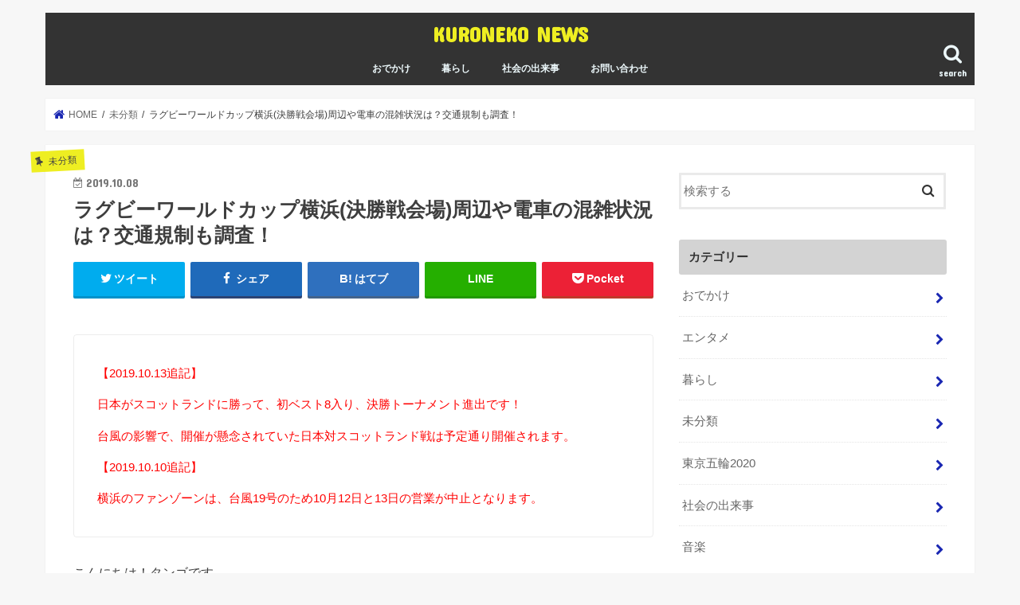

--- FILE ---
content_type: text/html; charset=UTF-8
request_url: https://kuroneko-news.com/rugby-wcup-yokohama-taraffic-jam
body_size: 22124
content:
<!doctype html>
<html dir="ltr" lang="ja" prefix="og: https://ogp.me/ns#">

<head>
<meta charset="utf-8">
<meta http-equiv="X-UA-Compatible" content="IE=edge">

<meta name="HandheldFriendly" content="True">
<meta name="MobileOptimized" content="320">
<meta name="viewport" content="width=device-width, initial-scale=1"/>

<link rel="apple-touch-icon" href="https://kuroneko-news.com/wp/wp-content/uploads/2018/09/atp-1.png"><link rel="icon" href="https://kuroneko-news.com/wp/wp-content/uploads/2018/09/kuronekonews.png">
<link rel="pingback" href="https://kuroneko-news.com/wp/xmlrpc.php">

<!--[if IE]>
<link rel="shortcut icon" href="https://kuroneko-news.com/wp/wp-content/uploads/2018/09/favicon.ico"><![endif]-->




		<!-- All in One SEO 4.9.3 - aioseo.com -->
		<title>ラグビーワールドカップ横浜(決勝戦会場)周辺や電車の混雑状況は？交通規制も調査！ | KURONEKO NEWS</title>
	<meta name="robots" content="max-image-preview:large" />
	<meta name="author" content="tango"/>
	<link rel="canonical" href="https://kuroneko-news.com/rugby-wcup-yokohama-taraffic-jam" />
	<meta name="generator" content="All in One SEO (AIOSEO) 4.9.3" />
		<meta property="og:locale" content="ja_JP" />
		<meta property="og:site_name" content="KURONEKO NEWS" />
		<meta property="og:type" content="article" />
		<meta property="og:title" content="ラグビーワールドカップ横浜(決勝戦会場)周辺や電車の混雑状況は？交通規制も調査！ | KURONEKO NEWS" />
		<meta property="og:url" content="https://kuroneko-news.com/rugby-wcup-yokohama-taraffic-jam" />
		<meta property="og:image" content="https://kuroneko-news.com/wp/wp-content/uploads/2019/10/rwc2019.png" />
		<meta property="og:image:secure_url" content="https://kuroneko-news.com/wp/wp-content/uploads/2019/10/rwc2019.png" />
		<meta property="og:image:width" content="1200" />
		<meta property="og:image:height" content="630" />
		<meta property="article:published_time" content="2019-10-07T15:37:47+00:00" />
		<meta property="article:modified_time" content="2021-05-02T01:11:40+00:00" />
		<meta name="twitter:card" content="summary_large_image" />
		<meta name="twitter:site" content="@kuronekonews1" />
		<meta name="twitter:title" content="ラグビーワールドカップ横浜(決勝戦会場)周辺や電車の混雑状況は？交通規制も調査！ | KURONEKO NEWS" />
		<meta name="twitter:creator" content="@kuronekonews1" />
		<meta name="twitter:image" content="https://kuroneko-news.com/wp/wp-content/uploads/2019/10/rwc2019.png" />
		<script type="application/ld+json" class="aioseo-schema">
			{"@context":"https:\/\/schema.org","@graph":[{"@type":"Article","@id":"https:\/\/kuroneko-news.com\/rugby-wcup-yokohama-taraffic-jam#article","name":"\u30e9\u30b0\u30d3\u30fc\u30ef\u30fc\u30eb\u30c9\u30ab\u30c3\u30d7\u6a2a\u6d5c(\u6c7a\u52dd\u6226\u4f1a\u5834)\u5468\u8fba\u3084\u96fb\u8eca\u306e\u6df7\u96d1\u72b6\u6cc1\u306f\uff1f\u4ea4\u901a\u898f\u5236\u3082\u8abf\u67fb\uff01 | KURONEKO NEWS","headline":"\u30e9\u30b0\u30d3\u30fc\u30ef\u30fc\u30eb\u30c9\u30ab\u30c3\u30d7\u6a2a\u6d5c(\u6c7a\u52dd\u6226\u4f1a\u5834)\u5468\u8fba\u3084\u96fb\u8eca\u306e\u6df7\u96d1\u72b6\u6cc1\u306f\uff1f\u4ea4\u901a\u898f\u5236\u3082\u8abf\u67fb\uff01","author":{"@id":"https:\/\/kuroneko-news.com\/author\/yasco#author"},"publisher":{"@id":"https:\/\/kuroneko-news.com\/#organization"},"image":{"@type":"ImageObject","url":"https:\/\/kuroneko-news.com\/wp\/wp-content\/uploads\/2019\/10\/rwc2019.png","width":1200,"height":630},"datePublished":"2019-10-08T00:37:47+09:00","dateModified":"2021-05-02T10:11:40+09:00","inLanguage":"ja","mainEntityOfPage":{"@id":"https:\/\/kuroneko-news.com\/rugby-wcup-yokohama-taraffic-jam#webpage"},"isPartOf":{"@id":"https:\/\/kuroneko-news.com\/rugby-wcup-yokohama-taraffic-jam#webpage"},"articleSection":"\u672a\u5206\u985e"},{"@type":"BreadcrumbList","@id":"https:\/\/kuroneko-news.com\/rugby-wcup-yokohama-taraffic-jam#breadcrumblist","itemListElement":[{"@type":"ListItem","@id":"https:\/\/kuroneko-news.com#listItem","position":1,"name":"\u30db\u30fc\u30e0","item":"https:\/\/kuroneko-news.com","nextItem":{"@type":"ListItem","@id":"https:\/\/kuroneko-news.com\/category\/no-category#listItem","name":"\u672a\u5206\u985e"}},{"@type":"ListItem","@id":"https:\/\/kuroneko-news.com\/category\/no-category#listItem","position":2,"name":"\u672a\u5206\u985e","item":"https:\/\/kuroneko-news.com\/category\/no-category","nextItem":{"@type":"ListItem","@id":"https:\/\/kuroneko-news.com\/rugby-wcup-yokohama-taraffic-jam#listItem","name":"\u30e9\u30b0\u30d3\u30fc\u30ef\u30fc\u30eb\u30c9\u30ab\u30c3\u30d7\u6a2a\u6d5c(\u6c7a\u52dd\u6226\u4f1a\u5834)\u5468\u8fba\u3084\u96fb\u8eca\u306e\u6df7\u96d1\u72b6\u6cc1\u306f\uff1f\u4ea4\u901a\u898f\u5236\u3082\u8abf\u67fb\uff01"},"previousItem":{"@type":"ListItem","@id":"https:\/\/kuroneko-news.com#listItem","name":"\u30db\u30fc\u30e0"}},{"@type":"ListItem","@id":"https:\/\/kuroneko-news.com\/rugby-wcup-yokohama-taraffic-jam#listItem","position":3,"name":"\u30e9\u30b0\u30d3\u30fc\u30ef\u30fc\u30eb\u30c9\u30ab\u30c3\u30d7\u6a2a\u6d5c(\u6c7a\u52dd\u6226\u4f1a\u5834)\u5468\u8fba\u3084\u96fb\u8eca\u306e\u6df7\u96d1\u72b6\u6cc1\u306f\uff1f\u4ea4\u901a\u898f\u5236\u3082\u8abf\u67fb\uff01","previousItem":{"@type":"ListItem","@id":"https:\/\/kuroneko-news.com\/category\/no-category#listItem","name":"\u672a\u5206\u985e"}}]},{"@type":"Organization","@id":"https:\/\/kuroneko-news.com\/#organization","name":"KURONEKO NEWS","description":"\u30af\u30ed\u30cd\u30b3\u7684\u8996\u70b9\u3067\u60c5\u5831\u767a\u4fe1\u4e2d","url":"https:\/\/kuroneko-news.com\/","sameAs":["https:\/\/twitter.com\/kuronekonews1"]},{"@type":"Person","@id":"https:\/\/kuroneko-news.com\/author\/yasco#author","url":"https:\/\/kuroneko-news.com\/author\/yasco","name":"tango","image":{"@type":"ImageObject","@id":"https:\/\/kuroneko-news.com\/rugby-wcup-yokohama-taraffic-jam#authorImage","url":"https:\/\/secure.gravatar.com\/avatar\/41238957d4347d161036f687c6d35011?s=96&d=mm&r=g","width":96,"height":96,"caption":"tango"}},{"@type":"WebPage","@id":"https:\/\/kuroneko-news.com\/rugby-wcup-yokohama-taraffic-jam#webpage","url":"https:\/\/kuroneko-news.com\/rugby-wcup-yokohama-taraffic-jam","name":"\u30e9\u30b0\u30d3\u30fc\u30ef\u30fc\u30eb\u30c9\u30ab\u30c3\u30d7\u6a2a\u6d5c(\u6c7a\u52dd\u6226\u4f1a\u5834)\u5468\u8fba\u3084\u96fb\u8eca\u306e\u6df7\u96d1\u72b6\u6cc1\u306f\uff1f\u4ea4\u901a\u898f\u5236\u3082\u8abf\u67fb\uff01 | KURONEKO NEWS","inLanguage":"ja","isPartOf":{"@id":"https:\/\/kuroneko-news.com\/#website"},"breadcrumb":{"@id":"https:\/\/kuroneko-news.com\/rugby-wcup-yokohama-taraffic-jam#breadcrumblist"},"author":{"@id":"https:\/\/kuroneko-news.com\/author\/yasco#author"},"creator":{"@id":"https:\/\/kuroneko-news.com\/author\/yasco#author"},"image":{"@type":"ImageObject","url":"https:\/\/kuroneko-news.com\/wp\/wp-content\/uploads\/2019\/10\/rwc2019.png","@id":"https:\/\/kuroneko-news.com\/rugby-wcup-yokohama-taraffic-jam\/#mainImage","width":1200,"height":630},"primaryImageOfPage":{"@id":"https:\/\/kuroneko-news.com\/rugby-wcup-yokohama-taraffic-jam#mainImage"},"datePublished":"2019-10-08T00:37:47+09:00","dateModified":"2021-05-02T10:11:40+09:00"},{"@type":"WebSite","@id":"https:\/\/kuroneko-news.com\/#website","url":"https:\/\/kuroneko-news.com\/","name":"KURONEKO NEWS","description":"\u30af\u30ed\u30cd\u30b3\u7684\u8996\u70b9\u3067\u60c5\u5831\u767a\u4fe1\u4e2d","inLanguage":"ja","publisher":{"@id":"https:\/\/kuroneko-news.com\/#organization"}}]}
		</script>
		<!-- All in One SEO -->

<link rel='dns-prefetch' href='//ajax.googleapis.com' />
<link rel='dns-prefetch' href='//fonts.googleapis.com' />
<link rel='dns-prefetch' href='//maxcdn.bootstrapcdn.com' />
<link rel='dns-prefetch' href='//s.w.org' />
<link rel="alternate" type="application/rss+xml" title="KURONEKO NEWS &raquo; フィード" href="https://kuroneko-news.com/feed" />
<link rel="alternate" type="application/rss+xml" title="KURONEKO NEWS &raquo; コメントフィード" href="https://kuroneko-news.com/comments/feed" />
<link rel="alternate" type="application/rss+xml" title="KURONEKO NEWS &raquo; ラグビーワールドカップ横浜(決勝戦会場)周辺や電車の混雑状況は？交通規制も調査！ のコメントのフィード" href="https://kuroneko-news.com/rugby-wcup-yokohama-taraffic-jam/feed" />
		<script type="text/javascript">
			window._wpemojiSettings = {"baseUrl":"https:\/\/s.w.org\/images\/core\/emoji\/13.0.1\/72x72\/","ext":".png","svgUrl":"https:\/\/s.w.org\/images\/core\/emoji\/13.0.1\/svg\/","svgExt":".svg","source":{"concatemoji":"https:\/\/kuroneko-news.com\/wp\/wp-includes\/js\/wp-emoji-release.min.js"}};
			!function(e,a,t){var n,r,o,i=a.createElement("canvas"),p=i.getContext&&i.getContext("2d");function s(e,t){var a=String.fromCharCode;p.clearRect(0,0,i.width,i.height),p.fillText(a.apply(this,e),0,0);e=i.toDataURL();return p.clearRect(0,0,i.width,i.height),p.fillText(a.apply(this,t),0,0),e===i.toDataURL()}function c(e){var t=a.createElement("script");t.src=e,t.defer=t.type="text/javascript",a.getElementsByTagName("head")[0].appendChild(t)}for(o=Array("flag","emoji"),t.supports={everything:!0,everythingExceptFlag:!0},r=0;r<o.length;r++)t.supports[o[r]]=function(e){if(!p||!p.fillText)return!1;switch(p.textBaseline="top",p.font="600 32px Arial",e){case"flag":return s([127987,65039,8205,9895,65039],[127987,65039,8203,9895,65039])?!1:!s([55356,56826,55356,56819],[55356,56826,8203,55356,56819])&&!s([55356,57332,56128,56423,56128,56418,56128,56421,56128,56430,56128,56423,56128,56447],[55356,57332,8203,56128,56423,8203,56128,56418,8203,56128,56421,8203,56128,56430,8203,56128,56423,8203,56128,56447]);case"emoji":return!s([55357,56424,8205,55356,57212],[55357,56424,8203,55356,57212])}return!1}(o[r]),t.supports.everything=t.supports.everything&&t.supports[o[r]],"flag"!==o[r]&&(t.supports.everythingExceptFlag=t.supports.everythingExceptFlag&&t.supports[o[r]]);t.supports.everythingExceptFlag=t.supports.everythingExceptFlag&&!t.supports.flag,t.DOMReady=!1,t.readyCallback=function(){t.DOMReady=!0},t.supports.everything||(n=function(){t.readyCallback()},a.addEventListener?(a.addEventListener("DOMContentLoaded",n,!1),e.addEventListener("load",n,!1)):(e.attachEvent("onload",n),a.attachEvent("onreadystatechange",function(){"complete"===a.readyState&&t.readyCallback()})),(n=t.source||{}).concatemoji?c(n.concatemoji):n.wpemoji&&n.twemoji&&(c(n.twemoji),c(n.wpemoji)))}(window,document,window._wpemojiSettings);
		</script>
		<!-- kuroneko-news.com is managing ads with Advanced Ads 2.0.16 – https://wpadvancedads.com/ --><script id="kuron-ready">
			window.advanced_ads_ready=function(e,a){a=a||"complete";var d=function(e){return"interactive"===a?"loading"!==e:"complete"===e};d(document.readyState)?e():document.addEventListener("readystatechange",(function(a){d(a.target.readyState)&&e()}),{once:"interactive"===a})},window.advanced_ads_ready_queue=window.advanced_ads_ready_queue||[];		</script>
		<style type="text/css">
img.wp-smiley,
img.emoji {
	display: inline !important;
	border: none !important;
	box-shadow: none !important;
	height: 1em !important;
	width: 1em !important;
	margin: 0 .07em !important;
	vertical-align: -0.1em !important;
	background: none !important;
	padding: 0 !important;
}
</style>
	<link rel='stylesheet' id='aioseo/css/src/vue/standalone/blocks/table-of-contents/global.scss-css'  href='https://kuroneko-news.com/wp/wp-content/plugins/all-in-one-seo-pack/dist/Lite/assets/css/table-of-contents/global.e90f6d47.css' type='text/css' media='all' />
<link rel='stylesheet' id='mediaelement-css'  href='https://kuroneko-news.com/wp/wp-includes/js/mediaelement/mediaelementplayer-legacy.min.css' type='text/css' media='all' />
<link rel='stylesheet' id='wp-mediaelement-css'  href='https://kuroneko-news.com/wp/wp-includes/js/mediaelement/wp-mediaelement.min.css' type='text/css' media='all' />
<link rel='stylesheet' id='quads-style-css-css'  href='https://kuroneko-news.com/wp/wp-content/plugins/quick-adsense-reloaded/includes/gutenberg/dist/blocks.style.build.css' type='text/css' media='all' />
<link rel='stylesheet' id='contact-form-7-css'  href='https://kuroneko-news.com/wp/wp-content/plugins/contact-form-7/includes/css/styles.css' type='text/css' media='all' />
<link rel='stylesheet' id='toc-screen-css'  href='https://kuroneko-news.com/wp/wp-content/plugins/table-of-contents-plus/screen.min.css' type='text/css' media='all' />
<link rel='stylesheet' id='style-css'  href='https://kuroneko-news.com/wp/wp-content/themes/jstork/style.css' type='text/css' media='all' />
<link rel='stylesheet' id='child-style-css'  href='https://kuroneko-news.com/wp/wp-content/themes/jstork_custom/style.css' type='text/css' media='all' />
<link rel='stylesheet' id='slick-css'  href='https://kuroneko-news.com/wp/wp-content/themes/jstork/library/css/slick.css' type='text/css' media='all' />
<link rel='stylesheet' id='shortcode-css'  href='https://kuroneko-news.com/wp/wp-content/themes/jstork/library/css/shortcode.css' type='text/css' media='all' />
<link rel='stylesheet' id='gf_Concert-css'  href='//fonts.googleapis.com/css?family=Concert+One' type='text/css' media='all' />
<link rel='stylesheet' id='gf_Lato-css'  href='//fonts.googleapis.com/css?family=Lato' type='text/css' media='all' />
<link rel='stylesheet' id='fontawesome-css'  href='//maxcdn.bootstrapcdn.com/font-awesome/4.7.0/css/font-awesome.min.css' type='text/css' media='all' />
<link rel='stylesheet' id='remodal-css'  href='https://kuroneko-news.com/wp/wp-content/themes/jstork/library/css/remodal.css' type='text/css' media='all' />
<link rel='stylesheet' id='animate-css'  href='https://kuroneko-news.com/wp/wp-content/themes/jstork/library/css/animate.min.css' type='text/css' media='all' />
<link rel='stylesheet' id='aurora-heatmap-css'  href='https://kuroneko-news.com/wp/wp-content/plugins/aurora-heatmap/style.css' type='text/css' media='all' />
<link rel='stylesheet' id='tablepress-default-css'  href='https://kuroneko-news.com/wp/wp-content/tablepress-combined.min.css' type='text/css' media='all' />
<link rel='stylesheet' id='jetpack_css-css'  href='https://kuroneko-news.com/wp/wp-content/plugins/jetpack/css/jetpack.css' type='text/css' media='all' />
<script type='text/javascript' src='//ajax.googleapis.com/ajax/libs/jquery/1.12.4/jquery.min.js' id='jquery-js'></script>
<script type='text/javascript' id='aurora-heatmap-js-extra'>
/* <![CDATA[ */
var aurora_heatmap = {"_mode":"reporter","ajax_url":"https:\/\/kuroneko-news.com\/wp\/wp-admin\/admin-ajax.php","action":"aurora_heatmap","reports":"click_pc,click_mobile","debug":"0","ajax_delay_time":"3000","ajax_interval":"10","ajax_bulk":null};
/* ]]> */
</script>
<script type='text/javascript' src='https://kuroneko-news.com/wp/wp-content/plugins/aurora-heatmap/js/aurora-heatmap.min.js' id='aurora-heatmap-js'></script>
<link rel="https://api.w.org/" href="https://kuroneko-news.com/wp-json/" /><link rel="alternate" type="application/json" href="https://kuroneko-news.com/wp-json/wp/v2/posts/16082" /><link rel="EditURI" type="application/rsd+xml" title="RSD" href="https://kuroneko-news.com/wp/xmlrpc.php?rsd" />
<link rel="wlwmanifest" type="application/wlwmanifest+xml" href="https://kuroneko-news.com/wp/wp-includes/wlwmanifest.xml" /> 

<link rel='shortlink' href='https://kuroneko-news.com/?p=16082' />
<link rel="alternate" type="application/json+oembed" href="https://kuroneko-news.com/wp-json/oembed/1.0/embed?url=https%3A%2F%2Fkuroneko-news.com%2Frugby-wcup-yokohama-taraffic-jam" />
<link rel="alternate" type="text/xml+oembed" href="https://kuroneko-news.com/wp-json/oembed/1.0/embed?url=https%3A%2F%2Fkuroneko-news.com%2Frugby-wcup-yokohama-taraffic-jam&#038;format=xml" />
<script>document.cookie = 'quads_browser_width='+screen.width;</script><style type='text/css'>img#wpstats{display:none}</style>
		<style type="text/css">
body{color: #3e3e3e;}
a, #breadcrumb li.bc_homelink a::before, .authorbox .author_sns li a::before{color: #1a27b2;}
a:hover{color: #e54791;}
.article-footer .post-categories li a,.article-footer .tags a,.accordionBtn{  background: #1a27b2;  border-color: #1a27b2;}
.article-footer .tags a{color:#1a27b2; background: none;}
.article-footer .post-categories li a:hover,.article-footer .tags a:hover,.accordionBtn.active{ background:#e54791;  border-color:#e54791;}
input[type="text"],input[type="password"],input[type="datetime"],input[type="datetime-local"],input[type="date"],input[type="month"],input[type="time"],input[type="week"],input[type="number"],input[type="email"],input[type="url"],input[type="search"],input[type="tel"],input[type="color"],select,textarea,.field { background-color: #ffffff;}
.header{color: #ffffff;}
.bgfull .header,.header.bg,.header #inner-header,.menu-sp{background: #333333;}
#logo a{color: #eeee22;}
#g_nav .nav li a,.nav_btn,.menu-sp a,.menu-sp a,.menu-sp > ul:after{color: #edf9fc;}
#logo a:hover,#g_nav .nav li a:hover,.nav_btn:hover{color:#eeeeee;}
@media only screen and (min-width: 768px) {
.nav > li > a:after{background: #eeeeee;}
.nav ul {background: #666666;}
#g_nav .nav li ul.sub-menu li a{color: #f7f7f7;}
}
@media only screen and (max-width: 1165px) {
.site_description{background: #333333; color: #ffffff;}
}
#inner-content, #breadcrumb, .entry-content blockquote:before, .entry-content blockquote:after{background: #ffffff}
.top-post-list .post-list:before{background: #1a27b2;}
.widget li a:after{color: #1a27b2;}
.entry-content h2,.widgettitle,.accordion::before{background: #d3d3d3; color: #333333;}
.entry-content h3{border-color: #d3d3d3;}
.h_boader .entry-content h2{border-color: #d3d3d3; color: #3e3e3e;}
.h_balloon .entry-content h2:after{border-top-color: #d3d3d3;}
.entry-content ul li:before{ background: #d3d3d3;}
.entry-content ol li:before{ background: #d3d3d3;}
.post-list-card .post-list .eyecatch .cat-name,.top-post-list .post-list .eyecatch .cat-name,.byline .cat-name,.single .authorbox .author-newpost li .cat-name,.related-box li .cat-name,.carouselwrap .cat-name,.eyecatch .cat-name{background: #eeee22; color:  #444444;}
ul.wpp-list li a:before{background: #d3d3d3; color: #333333;}
.readmore a{border:1px solid #1a27b2;color:#1a27b2;}
.readmore a:hover{background:#1a27b2;color:#fff;}
.btn-wrap a{background: #1a27b2;border: 1px solid #1a27b2;}
.btn-wrap a:hover{background: #e54791;border-color: #e54791;}
.btn-wrap.simple a{border:1px solid #1a27b2;color:#1a27b2;}
.btn-wrap.simple a:hover{background:#1a27b2;}
.blue-btn, .comment-reply-link, #submit { background-color: #1a27b2; }
.blue-btn:hover, .comment-reply-link:hover, #submit:hover, .blue-btn:focus, .comment-reply-link:focus, #submit:focus {background-color: #e54791; }
#sidebar1{color: #444444;}
.widget:not(.widget_text) a{color:#666666;}
.widget:not(.widget_text) a:hover{color:#999999;}
.bgfull #footer-top,#footer-top .inner,.cta-inner{background-color: #666666; color: #CACACA;}
.footer a,#footer-top a{color: #f7f7f7;}
#footer-top .widgettitle{color: #CACACA;}
.bgfull .footer,.footer.bg,.footer .inner {background-color: #666666;color: #CACACA;}
.footer-links li a:before{ color: #333333;}
.pagination a, .pagination span,.page-links a{border-color: #1a27b2; color: #1a27b2;}
.pagination .current,.pagination .current:hover,.page-links ul > li > span{background-color: #1a27b2; border-color: #1a27b2;}
.pagination a:hover, .pagination a:focus,.page-links a:hover, .page-links a:focus{background-color: #1a27b2; color: #fff;}
</style>
<link rel="icon" href="https://kuroneko-news.com/wp/wp-content/uploads/2018/09/atp-1.png" sizes="32x32" />
<link rel="icon" href="https://kuroneko-news.com/wp/wp-content/uploads/2018/09/atp-1.png" sizes="192x192" />
<link rel="apple-touch-icon" href="https://kuroneko-news.com/wp/wp-content/uploads/2018/09/atp-1.png" />
<meta name="msapplication-TileImage" content="https://kuroneko-news.com/wp/wp-content/uploads/2018/09/atp-1.png" />
		<style type="text/css" id="wp-custom-css">
			/*テーブルの横スクロールのためのCSSはここから*/
 table{ 
    width:100%;
}
.scroll{
    overflow: auto;
    white-space:nowrap;
}
.scroll::-webkit-scrollbar{
    height: 15px;
}
.scroll::-webkit-scrollbar-track{
    background: #f1f1f1;
}
.scroll::-webkit-scrollbar-thumb{
    background: #bbb;
}
 /*テーブルの横スクロールのためのCSSはここまで*/		</style>
		</head>

<body data-rsssl=1 class="post-template-default single single-post postid-16082 single-format-standard bgnormal pannavi_on h_default sidebarright undo_off aa-prefix-kuron-">
	<div id="container">

<header class="header animated fadeIn headercenter" role="banner">
<div id="inner-header" class="wrap cf">
<div id="logo" class="gf fs_s">
<p class="h1 text"><a href="https://kuroneko-news.com">KURONEKO NEWS</a></p>
</div>

<a href="#searchbox" data-remodal-target="searchbox" class="nav_btn search_btn"><span class="text gf">search</span></a>

<nav id="g_nav" role="navigation">
<ul id="menu-menu1" class="nav top-nav cf"><li id="menu-item-366" class="menu-item menu-item-type-taxonomy menu-item-object-category menu-item-366"><a href="https://kuroneko-news.com/category/outside">おでかけ</a></li>
<li id="menu-item-308" class="menu-item menu-item-type-taxonomy menu-item-object-category menu-item-308"><a href="https://kuroneko-news.com/category/dailylife">暮らし</a></li>
<li id="menu-item-6065" class="menu-item menu-item-type-taxonomy menu-item-object-category menu-item-6065"><a href="https://kuroneko-news.com/category/newsbiz">社会の出来事</a></li>
<li id="menu-item-142" class="menu-item menu-item-type-post_type menu-item-object-page menu-item-142"><a href="https://kuroneko-news.com/contact">お問い合わせ</a></li>
</ul></nav>

<a href="#spnavi" data-remodal-target="spnavi" class="nav_btn"><span class="text gf">menu</span></a>



</div>
</header>


<div class="remodal" data-remodal-id="spnavi" data-remodal-options="hashTracking:false">
<button data-remodal-action="close" class="remodal-close"><span class="text gf">CLOSE</span></button>
<ul id="menu-menu1-1" class="sp_g_nav nav top-nav cf"><li class="menu-item menu-item-type-taxonomy menu-item-object-category menu-item-366"><a href="https://kuroneko-news.com/category/outside">おでかけ</a></li>
<li class="menu-item menu-item-type-taxonomy menu-item-object-category menu-item-308"><a href="https://kuroneko-news.com/category/dailylife">暮らし</a></li>
<li class="menu-item menu-item-type-taxonomy menu-item-object-category menu-item-6065"><a href="https://kuroneko-news.com/category/newsbiz">社会の出来事</a></li>
<li class="menu-item menu-item-type-post_type menu-item-object-page menu-item-142"><a href="https://kuroneko-news.com/contact">お問い合わせ</a></li>
</ul><button data-remodal-action="close" class="remodal-close"><span class="text gf">CLOSE</span></button>
</div>




<div class="remodal searchbox" data-remodal-id="searchbox" data-remodal-options="hashTracking:false">
<div class="search cf"><dl><dt>キーワードで記事を検索</dt><dd><form role="search" method="get" id="searchform" class="searchform cf" action="https://kuroneko-news.com/" >
		<input type="search" placeholder="検索する" value="" name="s" id="s" />
		<button type="submit" id="searchsubmit" ><i class="fa fa-search"></i></button>
		</form></dd></dl></div>
<button data-remodal-action="close" class="remodal-close"><span class="text gf">CLOSE</span></button>
</div>






<div id="breadcrumb" class="breadcrumb inner wrap cf"><ul itemscope itemtype="http://schema.org/BreadcrumbList"><li itemprop="itemListElement" itemscope itemtype="http://schema.org/ListItem" class="bc_homelink"><a itemprop="item" href="https://kuroneko-news.com/"><span itemprop="name"> HOME</span></a><meta itemprop="position" content="1" /></li><li itemprop="itemListElement" itemscope itemtype="http://schema.org/ListItem"><a itemprop="item" href="https://kuroneko-news.com/category/no-category"><span itemprop="name">未分類</span></a><meta itemprop="position" content="2" /></li><li itemprop="itemListElement" itemscope itemtype="http://schema.org/ListItem" class="bc_posttitle"><span itemprop="name">ラグビーワールドカップ横浜(決勝戦会場)周辺や電車の混雑状況は？交通規制も調査！</span><meta itemprop="position" content="3" /></li></ul></div>
<div id="content">
<div id="inner-content" class="wrap cf">

<main id="main" class="m-all t-all d-5of7 cf" role="main">
<article id="post-16082" class="post-16082 post type-post status-publish format-standard has-post-thumbnail hentry category-no-category article cf" role="article">
<header class="article-header entry-header">
<p class="byline entry-meta vcard cf">
<span class="cat-name cat-id-1">未分類</span><time class="date gf entry-date updated">2019.10.08</time>
<time class="date gf entry-date undo updated" datetime="2021-05-02">2021.05.02</time>
<span class="writer name author"><span class="fn">tango</span></span>
</p>

<h1 class="entry-title single-title" itemprop="headline" rel="bookmark">ラグビーワールドカップ横浜(決勝戦会場)周辺や電車の混雑状況は？交通規制も調査！</h1>

<div class="share short">
<div class="sns">
<ul class="cf">

<li class="twitter"> 
<a target="blank" href="//twitter.com/intent/tweet?url=https%3A%2F%2Fkuroneko-news.com%2Frugby-wcup-yokohama-taraffic-jam&text=%E3%83%A9%E3%82%B0%E3%83%93%E3%83%BC%E3%83%AF%E3%83%BC%E3%83%AB%E3%83%89%E3%82%AB%E3%83%83%E3%83%97%E6%A8%AA%E6%B5%9C%28%E6%B1%BA%E5%8B%9D%E6%88%A6%E4%BC%9A%E5%A0%B4%29%E5%91%A8%E8%BE%BA%E3%82%84%E9%9B%BB%E8%BB%8A%E3%81%AE%E6%B7%B7%E9%9B%91%E7%8A%B6%E6%B3%81%E3%81%AF%EF%BC%9F%E4%BA%A4%E9%80%9A%E8%A6%8F%E5%88%B6%E3%82%82%E8%AA%BF%E6%9F%BB%EF%BC%81&tw_p=tweetbutton" onclick="window.open(this.href, 'tweetwindow', 'width=550, height=450,personalbar=0,toolbar=0,scrollbars=1,resizable=1'); return false;"><i class="fa fa-twitter"></i><span class="text">ツイート</span><span class="count"></span></a>
</li>

<li class="facebook">
<a href="//www.facebook.com/sharer.php?src=bm&u=https%3A%2F%2Fkuroneko-news.com%2Frugby-wcup-yokohama-taraffic-jam&t=%E3%83%A9%E3%82%B0%E3%83%93%E3%83%BC%E3%83%AF%E3%83%BC%E3%83%AB%E3%83%89%E3%82%AB%E3%83%83%E3%83%97%E6%A8%AA%E6%B5%9C%28%E6%B1%BA%E5%8B%9D%E6%88%A6%E4%BC%9A%E5%A0%B4%29%E5%91%A8%E8%BE%BA%E3%82%84%E9%9B%BB%E8%BB%8A%E3%81%AE%E6%B7%B7%E9%9B%91%E7%8A%B6%E6%B3%81%E3%81%AF%EF%BC%9F%E4%BA%A4%E9%80%9A%E8%A6%8F%E5%88%B6%E3%82%82%E8%AA%BF%E6%9F%BB%EF%BC%81" onclick="javascript:window.open(this.href, '', 'menubar=no,toolbar=no,resizable=yes,scrollbars=yes,height=300,width=600');return false;"><i class="fa fa-facebook"></i>
<span class="text">シェア</span><span class="count"></span></a>
</li>

<li class="hatebu">       
<a href="//b.hatena.ne.jp/add?mode=confirm&url=https://kuroneko-news.com/rugby-wcup-yokohama-taraffic-jam&title=%E3%83%A9%E3%82%B0%E3%83%93%E3%83%BC%E3%83%AF%E3%83%BC%E3%83%AB%E3%83%89%E3%82%AB%E3%83%83%E3%83%97%E6%A8%AA%E6%B5%9C%28%E6%B1%BA%E5%8B%9D%E6%88%A6%E4%BC%9A%E5%A0%B4%29%E5%91%A8%E8%BE%BA%E3%82%84%E9%9B%BB%E8%BB%8A%E3%81%AE%E6%B7%B7%E9%9B%91%E7%8A%B6%E6%B3%81%E3%81%AF%EF%BC%9F%E4%BA%A4%E9%80%9A%E8%A6%8F%E5%88%B6%E3%82%82%E8%AA%BF%E6%9F%BB%EF%BC%81" onclick="window.open(this.href, 'HBwindow', 'width=600, height=400, menubar=no, toolbar=no, scrollbars=yes'); return false;" target="_blank"><span class="text">はてブ</span><span class="count"></span></a>
</li>

<li class="line">
<a href="//line.me/R/msg/text/?%E3%83%A9%E3%82%B0%E3%83%93%E3%83%BC%E3%83%AF%E3%83%BC%E3%83%AB%E3%83%89%E3%82%AB%E3%83%83%E3%83%97%E6%A8%AA%E6%B5%9C%28%E6%B1%BA%E5%8B%9D%E6%88%A6%E4%BC%9A%E5%A0%B4%29%E5%91%A8%E8%BE%BA%E3%82%84%E9%9B%BB%E8%BB%8A%E3%81%AE%E6%B7%B7%E9%9B%91%E7%8A%B6%E6%B3%81%E3%81%AF%EF%BC%9F%E4%BA%A4%E9%80%9A%E8%A6%8F%E5%88%B6%E3%82%82%E8%AA%BF%E6%9F%BB%EF%BC%81%0Ahttps%3A%2F%2Fkuroneko-news.com%2Frugby-wcup-yokohama-taraffic-jam" target="_blank"><span>LINE</span></a>
</li>

<li class="pocket">
<a href="//getpocket.com/edit?url=https://kuroneko-news.com/rugby-wcup-yokohama-taraffic-jam&title=ラグビーワールドカップ横浜(決勝戦会場)周辺や電車の混雑状況は？交通規制も調査！" onclick="window.open(this.href, 'FBwindow', 'width=550, height=350, menubar=no, toolbar=no, scrollbars=yes'); return false;"><i class="fa fa-get-pocket"></i><span class="text">Pocket</span><span class="count"></span></a></li>

</ul>
</div> 
</div></header>



<section class="entry-content cf">


<div class="supplement boader"></p>
<p><span style="color: #ff0000;">【2019.10.13追記】</span></p>
<p><span style="color: #ff0000;">日本がスコットランドに勝って、初ベスト8入り、決勝トーナメント進出です！</span></p>
<p><span style="color: #ff0000;">台風の影響で、開催が懸念されていた日本対スコットランド戦は予定通り開催されます。</span></p>
<p><span style="color: #ff0000;">【2019.10.10追記】</span></p>
<p><span style="color: #ff0000;">横浜のファンゾーンは、台風19号のため10月12日と13日の営業が中止となります。</span></p>
<p></div>
<p>こんにちは！タンゴです。</p>
<p>ラグビーワールドカップ2019は、ますます盛り上がり、開催都市の会場やファンゾーン周辺での混雑状況が気になります。</p>
<p>特に、日本代表が決勝トーナメント進出できるかどうかが決まる、対スコットランド戦の試合会場・横浜は、決勝トーナメントも行われるため、かなりの混雑が予想されますね。</p>
<p>しかも、横浜は、アイルランドとスコットランドの公認キャンプ地でもあるので、盛り上がる＝混雑の予感最大です！</p>
<p>この記事では、</p>
<ul>
<li><strong>ラグビーワールドカップ・横浜会場の試合とファンゾーンの開催日程</strong></li>
<li><strong>ラグビーワールドカップ・横浜会場周辺の混雑状況</strong></li>
<li><strong>ラグビーワールドカップ・横浜会場までの電車運行ダイヤや混雑状況</strong></li>
<li><strong>ラグビーワールドカップ・横浜会場周辺の交通規制</strong></li>
</ul>
<p>についてまとめました。</p>
<p>会場やファンゾーンでの観戦を予定している人や、職場や学校など周辺エリアで普段の生活を送る人の参考になれば嬉しいです。</p>
<div class="c_box intitle yellow_box type_normal"><div class="box_title"><span class="span__box_title">あわせて読みたい記事</span></div></p>
<p><a href="https://kuroneko-news.com/rugby-wcup-vod-free" target="_blank" rel="noopener">ラグビーワールドカップ2019の日本代表のテレビ放送日程・ライブ中継と視聴方法！</a></p>
<p><a href="https://kuroneko-news.com/rugby-wcup-public-viewing" target="_blank" rel="noopener">ラグビーワールドカップのパブリックビューイングの場所は？ファンゾーン以外の会場も！</a></p>
<p></div>
<p style="text-align: center;"><strong><a href="https://link-a.net/gate.php?guid=on&amp;mcode=f9kff39z&amp;acode=cbp3k68awtln&amp;itemid=0" rel="noopener">ラグビーワールドカップのライブ配信を無料で見るにはこちらをタップ！</a></strong></p>
<a href="https://link-a.net/gate.php?guid=on&mcode=f9kff39z&acode=cbp3k68awtln&itemid=0"><img class="aligncenter" src="https://link-a.net/display_image.php?rand=6650&type=banner&banner_id=52708" alt="" /></a>
<p><span id="more-16082"></span></p>
<h2>ラグビーワールドカップ・横浜会場の試合とファンゾーンの開催日程</h2>
<h3>試合会場の横浜国際総合競技場（日産スタジアム）の日程とアクセス</h3>
<p>ラグビーワールドカップの開催都市・横浜の今後の開催日程は、次の通りとなっています。</p>
<div class="supplement boader"></p>
<p><strong>プール戦</strong></p>
<ul>
<li>10月12日（土）：イングランド対フランス（17時15分キックオフ）→台風19号のため中止</li>
<li>10月13日（日）：日本対スコットランド（19時45分キックオフ）</li>
</ul>
<p><strong>決勝トーナメント</strong></p>
<ul>
<li>10月26日（土）：準決勝戦（17時キックオフ）</li>
<li>10月27日（日）：準決勝戦（18時キックオフ）</li>
<li>11月2日（土）：決勝戦（18時キックオフ）</li>
</ul>
<p></div>
<p>横浜国際総合競技場は、通称・日産スタジアムで知られるスタジアムです。</p>
<p>国際大会では、正式名称を用いることになっていますが、同じ会場を指しています。</p>
<p>ラグビーワールドカップ開催中は、観客用の駐車場はありません。</p>
<p>新横浜公園の駐車場の利用制限もおこなっており、試合日前日と試合当日は、駐車場に利用ができません。</p>
<p>なお、横浜国際総合競技場周辺の道路上は駐停車禁止のため、タクシーで来場する場合は、新横浜公園第3駐車場（少し離れます）付近の仮設タクシー乗降所を利用することになります。</p>
<p><strong><span style="border-bottom: 2px solid #be3144;">混雑が予想されるため、公共交通機関（電車・バス）で来場してください。</span></strong></p>
<ul>
<li>アクセス：JR横浜線小机駅より徒歩7分／市営地下鉄新横浜駅より徒歩12分／JR新横浜駅より徒歩14分</li>
<li>住所：神奈川県横浜市港北区小机町3300</li>
</ul>
<p><iframe loading="lazy" style="border: 0;" src="https://www.google.com/maps/embed?pb=!1m18!1m12!1m3!1d3247.702226771657!2d139.60343786525425!3d35.511640580234115!2m3!1f0!2f0!3f0!3m2!1i1024!2i768!4f13.1!3m3!1m2!1s0x6018592a33dceff7%3A0xbc70da0e05e43328!2z5qiq5rWc5Zu96Zqb57eP5ZCI56u25oqA5aC0!5e0!3m2!1sja!2sjp!4v1570447823684!5m2!1sja!2sjp" width="600" height="450" frameborder="0" allowfullscreen="allowfullscreen"></iframe></p>
<h3>横浜ファンゾーン（パブリックビューイング）の開催日程とアクセス</h3>
<p>パブリックビューイングのある横浜ファンゾーンの開催日程と観戦できる試合は、次の通りです。</p>
<p>横浜国際総合競技場（日産スタジアム）以外の会場での試合も観戦することができ、キックオフ時間の前には、解説を始めるので、にわかファンでも楽しめます。</p>
<p>しかも、無料で入場できるので、混雑の可能性は高いですね。</p>
<div class="supplement boader"></p>
<p><strong>プール戦</strong></p>
<ul>
<li>10月12日（土）：12時00分~22時00分<br />
<strong><del>ニュージーランド対イタリア／豊田（13時45分キックオフ）</del>台風19号のため中止</strong><br />
<strong><del>イングランド対フランス／横浜（17時15分キックオフ）</del>台風19号のため中止<br />
アイルランド対サモア／福岡（19時45分キックオフ）</strong></li>
<li>10月13日（日）：11時00分~22時00分<br />
<strong><del>ナミビア対カナダ／釜石（12時15分キックオフ）</del>台風19号のため中止</strong><br />
<strong>アメリカ対トンガ／大阪（14時45分キックオフ）</strong><br />
<strong>ウェールズ対ウルグアイ／熊本（17時15分キックオフ）</strong><br />
<strong>日本対スコットランド／横浜（19時45分キックオフ）</strong></li>
</ul>
<p><strong>決勝トーナメント</strong></p>
<ul>
<li>10月19日（土）：12時~22時<br />
<strong>準々決勝戦（イングランド対オーストラリア）／大分（16時15分キックオフ）</strong><br />
<strong>準々決勝戦（ニュージーランド対アイルランド）／東京（19時15分キックオフ）</strong></li>
<li>10月20日（日）：12時~22時<br />
<strong>準々決勝戦（ウェールズ対フランス）／大分（16時15分キックオフ）</strong><br />
<strong>準々決勝戦（日本対南アフリカ）／東京（19時15分キックオフ）</strong></li>
<li> 10月26日（土）：12時~19時30分<br />
<strong>準決勝戦（イングランド対ニュージーランド）／横浜（17時キックオフ）</strong></li>
<li>10月27日（日）：12時~20時30分<br />
<strong>準決勝戦（ウェールズ対南アフリカ）／横浜（18時キックオフ）</strong></li>
<li>11月1日 （金）：16時~20時30分<br />
<strong>3位決定戦（ニュージーランド対ウェールズ）／東京（18時キックオフ）</strong></li>
<li>11月2日（土）：12時~21時00分<br />
<strong>決勝戦（イングランド対南アフリカ）／横浜（18時キックオフ）</strong></li>
</ul>
<p></div>
<p>横浜ファンゾーンの開催会場は、みなとみらいにある臨港パークです。</p>
<p>最終入場時間は、各開催日の最終試合終了時となり、試合が延長した場合でも、ファンゾーン閉場時間の30分前には、入場締め切りとなるため、注意が必要です。</p>
<p>アクセス：みなとみらい線「みなとみらい駅」から徒歩5分／JR線・横浜市営地下鉄ブルーライン「桜木町駅」から徒歩15分</p>
<p>住所：神奈川県横浜市西区みなとみらい1丁目 臨港パーク</p>
<p><iframe loading="lazy" style="border: 0;" src="https://www.google.com/maps/embed?pb=!1m18!1m12!1m3!1d3249.746832959443!2d139.63470581525277!3d35.461061580246195!2m3!1f0!2f0!3f0!3m2!1i1024!2i768!4f13.1!3m3!1m2!1s0x60185c44dd3dcdbd%3A0x29a979a1e4c8e71c!2z6Ieo5riv44OR44O844Kv!5e0!3m2!1sja!2sjp!4v1569467632813!5m2!1sja!2sjp" width="600" height="450" frameborder="0" allowfullscreen="allowfullscreen" data-mce-fragment="1"></iframe></p>

<!-- WP QUADS v. 2.0.98.1  Shortcode Ad -->
<div class="quads-location quads-ad" id="quads-ad" style="float:none;margin:0px 0 0px 0;text-align:center;">
<script async src="https://pagead2.googlesyndication.com/pagead/js/adsbygoogle.js"></script>
<!-- 記事中レクタングル広告 -->
<ins class="adsbygoogle"
     style="display:block"
     data-ad-client="ca-pub-4786223898382108"
     data-ad-slot="9477098914"
     data-ad-format="auto"
     data-full-width-responsive="true"></ins>
<script>
     (adsbygoogle = window.adsbygoogle || []).push({});
</script></div>

<h2>ラグビーワールドカップ・横浜会場周辺の混雑状況</h2>
<h3>横浜国際総合競技場（日産スタジアム）周辺の混雑状況</h3>
<div class="supplement boader"></p>
<p><span style="color: #ff0000;">【2019.10.13追記】（12時15分現在）</span></p>
<p><strong><span style="color: #ff0000;">10月13日の電車運行状況</span></strong></p>
<ul>
<li><span style="color: #ff0000;">JR横浜線上下線とも遅延</span></li>
<li><span style="color: #ff0000;">JR東海道線、JR横須賀線 14時運転再開予定</span></li>
<li><span style="color: #ff0000;">JR南武線　通常運転</span></li>
<li><span style="color: #ff0000;">JR京浜東北線、JR相模線　運転見合わせ</span></li>
<li><span style="color: #ff0000;">東急東横線　遅れ</span></li>
<li><span style="color: #ff0000;">東急田園都市線　平常運転</span></li>
<li><span style="color: #ff0000;">横浜市営地下鉄　始発から平常通り運行</span></li>
</ul>
<p><span style="color: #ff0000;">周辺は水に使っている箇所もあるようですので、お気をつけてください！</span></p>
<blockquote class="twitter-tweet">
<p dir="ltr" lang="ja">横浜を守った我らのホーム日産スタジアム <a href="https://t.co/TNdEmIyp4v">pic.twitter.com/TNdEmIyp4v</a></p>
<p>— ク マ ジ (@kumajiiii) <a href="https://twitter.com/kumajiiii/status/1183160401137004544?ref_src=twsrc%5Etfw">October 12, 2019</a></p></blockquote>
<p><script async src="https://platform.twitter.com/widgets.js" charset="utf-8"></script></p>
<p></div>
<p><b><span style="background-color: #ffff66;">入場時に、手荷物検査やボディチェック等があるため、90分以上前を目安として早めの来場を呼びかけています。</span></b></p>
<p>9月21日は、注目の対戦カード・ニュージーランド対南アフリカ戦が行われました。</p>
<p>スタジアム周辺は、キックオフの5時間以上前から国内外のラグビーファンでごった返したということです。</p>
<p>おまけ情報ですが、JR小机駅の北口では、横浜市港北区の主催で、出場国の料理や地元の野菜などを販売する「こづくえマルシェ」を開催する予定ですので、丸一日楽しむつもりで、早めのお出かけをおすすめします！</p>
<div class="supplement boader"></p>
<p><strong>「こづくえマルシェ」（台風19号のため中止）</strong></p>
<ul>
<li>10月12日（土）：午前10時～午後1時</li>
<li>10月13日（日）：午前10時～午後3時</li>
</ul>
<p>問い合わせ先<br />
<strong>港北区政推進課：045（540）2229</strong></p>
<p>※荒天の場合は中止です<br />
※準決勝の26日、27日も開催予定</p>
<p></div>
<h3>横浜ファンゾーン（臨港パーク）周辺の混雑状況</h3>
<p>横浜ファンゾーンは、野外会場なので、混雑していてもそれなりに楽しめそうです。</p>
<p>まずは、9月28日の様子です。</p>
<blockquote class="twitter-tweet">
<p dir="ltr" lang="ja">横浜臨港パークファンゾーン、座る場所がないくらいの混雑&#x1f605; <a href="https://t.co/oTtLbvXjlQ">pic.twitter.com/oTtLbvXjlQ</a></p>
<p>— コタロー (@23Fumiyo) <a href="https://twitter.com/23Fumiyo/status/1177843290298650627?ref_src=twsrc%5Etfw">September 28, 2019</a></p></blockquote>
<p><script async src="https://platform.twitter.com/widgets.js" charset="utf-8"></script></p>
<p>結構、混雑しています。</p>
<p>だけど、野外フェス感覚で、楽しめそうです！</p>
<p>次は、大注目の日本対サモア戦が行われる10月5日午後2時過ぎの様子です。</p>
<blockquote class="twitter-tweet">
<p dir="ltr" lang="ja">横浜のファンゾーンは今こんな感じ <a href="https://t.co/ybMtFYhb75">pic.twitter.com/ybMtFYhb75</a></p>
<p>— アグ (@agumiral) <a href="https://twitter.com/agumiral/status/1180347946983804928?ref_src=twsrc%5Etfw">October 5, 2019</a></p></blockquote>
<p><script async="" src="https://platform.twitter.com/widgets.js" charset="utf-8"></script></p>
<p>なんか、思ったよりゆるい雰囲気、天気が良い日にピクニック気分でいいですねー！</p>
<p>しかし、その数時間後の様子は…</p>
<blockquote class="twitter-tweet">
<p dir="ltr" lang="ja">横浜ファンゾーン、入場規制ではいれなかったです。外から背伸びして見る人多数 <a href="https://t.co/GqWkhPtzLG">pic.twitter.com/GqWkhPtzLG</a></p>
<p>— O2 (@daito888) <a href="https://twitter.com/daito888/status/1180443004340846594?ref_src=twsrc%5Etfw">October 5, 2019</a></p></blockquote>
<p><script async src="https://platform.twitter.com/widgets.js" charset="utf-8"></script></p>
<p><strong>ガーン！！！！！！！</strong></p>
<p>やっぱりっていうか、楽しみにしていた人は、大ショック！！</p>
<p>じつはこの日、横浜ファンゾーンは、夕方の時点で入場規制がかかってしまいました。</p>
<p>となると…</p>
<p><strong><span style="border-bottom: 2px solid #be3144;">10月13日は、お昼から3試合連続で、パブリックビューイングの試合観戦ができるので、かなり早めに行かないと厳しそうです。</span></strong></p>
<p>こうなったら、場の雰囲気を楽しみつつの、ライブ配信観戦するしかないですね！</p>
<div class="supplement boader"></p>
<p><strong>▼ラグビーワールドカップ2019のライブ配信の視聴方法はこちらの記事で詳しく紹介をしています。</strong></p>
<p><a href="https://kuroneko-news.com/rugby-wcup-vod-free" target="_blank" rel="noopener">ラグビーワールドカップ2019の日本代表のテレビ放送日程・ライブ中継と視聴方法！</a></p>
<p></div>
<p style="text-align: center;"><strong><a href="https://link-a.net/gate.php?guid=on&amp;mcode=f9kff39z&amp;acode=cbp3k68awtln&amp;itemid=0" rel="noopener">ラグビーワールドカップのライブ配信を無料で見るにはこちらをタップ！</a></strong></p>
<a href="https://link-a.net/gate.php?guid=on&mcode=f9kff39z&acode=cbp3k68awtln&itemid=0"><img class="aligncenter" src="https://link-a.net/display_image.php?rand=6650&type=banner&banner_id=52708" alt="" /></a>
<h2>ラグビーワールドカップ・横浜会場までの電車運行ダイヤや混雑状況</h2>
<h3>横浜国際総合競技場（日産スタジアム）までの電車運行ダイヤや混雑状況</h3>
<p><b><span style="background-color: #ffff66;">JR新横浜駅は、新幹線の乗降客もいるわりには、ホームが狭く、混雑しやすいため、注意が必要です。</span></b></p>
<blockquote class="twitter-tweet">
<p dir="ltr" lang="ja">本日、日産スタジアムにおいて、ラグビーの試合を開催している影響で、横浜線ホームが大変混雑し、お客様の安全確保のために、一時的に入場制限をしております。お客様のご協力をお願いします。<a href="https://twitter.com/hashtag/%E6%96%B0%E6%A8%AA%E6%B5%9C%E9%A7%85?src=hash&amp;ref_src=twsrc%5Etfw">#新横浜駅</a>　<a href="https://twitter.com/hashtag/%E6%B7%B7%E9%9B%91?src=hash&amp;ref_src=twsrc%5Etfw">#混雑</a>　<a href="https://twitter.com/hashtag/%E6%A8%AA%E6%B5%9C%E7%B7%9A?src=hash&amp;ref_src=twsrc%5Etfw">#横浜線</a>　<a href="https://twitter.com/hashtag/RWC2019?src=hash&amp;ref_src=twsrc%5Etfw">#RWC2019</a> <a href="https://twitter.com/hashtag/RWC%E6%A8%AA%E6%B5%9C?src=hash&amp;ref_src=twsrc%5Etfw">#RWC横浜</a> <a href="https://twitter.com/hashtag/RWCYokohama?src=hash&amp;ref_src=twsrc%5Etfw">#RWCYokohama</a></p>
<p>— 【ＪＲ東海公式】新横浜駅混雑情報 Shin-Yokohama Sta. info. (@JR_ShinYoko_Sta) <a href="https://twitter.com/JR_ShinYoko_Sta/status/1175653162243375104?ref_src=twsrc%5Etfw">September 22, 2019</a></p></blockquote>
<p><script async src="https://platform.twitter.com/widgets.js" charset="utf-8"></script><br />
新横浜駅の方がわかりやすいので、利用者が集中しているようです。</p>
<p><strong><span style="border-bottom: 2px solid #be3144;">JR横浜線の小机駅への誘導をしているので、そちらの方が少し人が少ない可能性もありますね。</span></strong></p>
<blockquote class="twitter-tweet">
<p dir="ltr" lang="ja">先ほどラグビー試合が終了しました。まもなく横浜線が大変混雑します。八王子方面へ横浜線をご利用のお客様、お帰りの際には、小机駅のご利用もご検討ください。<a href="https://twitter.com/hashtag/%E6%96%B0%E6%A8%AA%E6%B5%9C?src=hash&amp;ref_src=twsrc%5Etfw">#新横浜</a> <a href="https://twitter.com/hashtag/%E6%B7%B7%E9%9B%91?src=hash&amp;ref_src=twsrc%5Etfw">#混雑</a> <a href="https://twitter.com/hashtag/%E6%A8%AA%E6%B5%9C%E7%B7%9A?src=hash&amp;ref_src=twsrc%5Etfw">#横浜線</a> <a href="https://twitter.com/hashtag/RWC2019?src=hash&amp;ref_src=twsrc%5Etfw">#RWC2019</a> <a href="https://twitter.com/hashtag/RWC%E6%A8%AA%E6%B5%9C?src=hash&amp;ref_src=twsrc%5Etfw">#RWC横浜</a> <a href="https://twitter.com/hashtag/RWCYokohama?src=hash&amp;ref_src=twsrc%5Etfw">#RWCYokohama</a> <a href="https://twitter.com/hashtag/IREvSCO?src=hash&amp;ref_src=twsrc%5Etfw">#IREvSCO</a> <a href="https://twitter.com/hashtag/%E3%82%A2%E3%82%A4%E3%83%AB%E3%83%A9%E3%83%B3%E3%83%89?src=hash&amp;ref_src=twsrc%5Etfw">#アイルランド</a> <a href="https://twitter.com/hashtag/%E3%82%B9%E3%82%B3%E3%83%83%E3%83%88%E3%83%A9%E3%83%B3%E3%83%89?src=hash&amp;ref_src=twsrc%5Etfw">#スコットランド</a></p>
<p>— 【ＪＲ東海公式】新横浜駅混雑情報 Shin-Yokohama Sta. info. (@JR_ShinYoko_Sta) <a href="https://twitter.com/JR_ShinYoko_Sta/status/1175709558141943808?ref_src=twsrc%5Etfw">September 22, 2019</a></p></blockquote>
<p><script async src="https://platform.twitter.com/widgets.js" charset="utf-8"></script></p>
<p>横浜国際総合競技場（日産スタジアム）に電車で行く場合は、<strong><span style="border-bottom: 2px solid #be3144;">最寄りの駅が横浜駅ではない</span></strong>というのが、なかなか曲者です。</p>
<p>私は、東京・神奈川を中心に移動しているのですが、横浜では、外国人や他の地域から来た人に、「新横浜に行くには、この電車で良いか？」などと、しょっちゅう聞かれます。</p>
<p><b><span style="background-color: #ffff66;">要は、わかりにくいのですね。</span></b></p>
<p>どうやら、新横浜も横浜も、遠くから来る人にとっては、同じと捉えられ、横浜まで行けば何とかなるっていう感覚みたいです。</p>
<p>さらに、海外からの観戦客の中には、関内の横浜スタジアムと、横浜国際総合競技場（日産スタジアム）とを間違えてしまう人も多いようで、混雑に拍車をかけている可能性もありますね！</p>
<p><strong><span style="border-bottom: 2px solid #be3144;">新横浜駅は、通常でも横浜国際総合競技場（日産スタジアム）でイベントのある日は、混雑します。</span></strong></p>
<p><strong><span style="border-bottom: 2px solid #be3144;">ホームから改札口に至る通路が1つ</span></strong>であることから、通勤・通学時間帯や、横浜国際総合競技場（日産スタジアム）等でのイベント時に駅構内が極めて混雑するということで、新横浜駅の新改札口設置への要望も出ている状況です。</p>
<p><b><span style="background-color: #ffff66;">混雑の余波は、新横浜駅だけではなく、横浜駅にも！</span></b></p>
<p>横浜スタジアムで野球、日産スタジアムでサッカーが同日に行われると、ユニフォームを着た人たちでごった返しているのは、横浜駅ではあるあるなので、地元の人は、比較的混雑に慣れています。</p>
<p>9月21日は、（不幸にも？）ラグビーと野球が重なっていまいました。</p>
<blockquote class="twitter-tweet">
<p dir="ltr" lang="ja">日産スタジアムでラグビー、横浜スタジアムでプロ野球とは。横浜の混雑がすごそうだ。</p>
<p>— みしゃ (@mischabun) <a href="https://twitter.com/mischabun/status/1175377800791879684?ref_src=twsrc%5Etfw">September 21, 2019</a></p></blockquote>
<p><script async="" src="https://platform.twitter.com/widgets.js" charset="utf-8"></script></p>
<p>ちなみに、ラグビーワールドカップ開催期間中、横浜スタジアムでは、大きなイベントは控えていないので、その点は安心です。</p>
<p>とはいえ、国際大会となると、土地勘のない人でごった返し、さらに混雑しそうです。</p>
<blockquote class="twitter-tweet">
<p dir="ltr" lang="ja">昨日は横浜国際競技場(日産スタジアム)でラグビーあったから横浜線とかブルーラインとか激混みだったみたい！</p>
<p>今日も横浜で試合あるから混雑が予想されるな！<br />
あとは大阪と札幌でもあるみたい</p>
<p>— いーすん (@i_sun0417) <a href="https://twitter.com/i_sun0417/status/1175480253394771968?ref_src=twsrc%5Etfw">September 21, 2019</a></p></blockquote>
<p><script async src="https://platform.twitter.com/widgets.js" charset="utf-8"></script></p>
<p>つぎは、昨年2018年10月27日（土）に、日産スタジアムでラグビーのニュージーランド代表対オーストラリア代表の対戦ブレディスローカップが開催された時の様子です。</p>
<blockquote class="twitter-tweet">
<p dir="ltr" lang="ja">【横浜線 八王子方面 遅延情報】<br />
横浜線は、日産スタジアムでのラグビー試合開催に伴う混雑などの影響で、八王子方面行の一部列車に最大5分程度の遅れがでています。快速電車の小机駅臨時停車措置・東神奈川〜小机の上下線での臨時列車運転を含む臨時ダイヤで運転となっています。 <a href="https://t.co/jRWU2917hl">pic.twitter.com/jRWU2917hl</a></p>
<p>— とれいんふぉ 首都圏エリア 非公式運行情報など (@Trainfo_) <a href="https://twitter.com/Trainfo_/status/1056106438823620608?ref_src=twsrc%5Etfw">October 27, 2018</a></p></blockquote>
<p><script async src="https://platform.twitter.com/widgets.js" charset="utf-8"></script></p>
<p>ラグビーワールドカップは、ブレディスローカップ以上に盛り上がっているので、<strong><span style="border-bottom: 2px solid #be3144;">電車遅延の可能性は高いと考えられます。</span></strong></p>
<h3>横浜ファンゾーン（臨港パーク）までの電車運行ダイヤや混雑状況</h3>
<p>臨港パークは、みなとみらい駅が最寄り駅です。</p>
<p><b><span style="background-color: #ffff66;">みなとみらい駅、桜木町駅ともに、通常から観光客が多くそれなりに混雑しています。</span></b></p>
<p>しかし、バス利用者も多いので、一極集中は考えられにくく、<strong><span style="border-bottom: 2px solid #be3144;">ラグビーワールドカップの影響だけで、電車運行やダイヤの乱れにはならないと考えます。</span></strong></p>
<p>また、臨海パークのある、みなとみらいエリアは、ファンゾーン以外にも楽しめる場所が多いですし、ファンゾーンの、<strong><span style="border-bottom: 2px solid #be3144;">営業時間も長いので、来場者が特定の時間帯に集中しにくいと考えられます。</span></strong></p>
<p><b><span style="background-color: #ffff66;">とはいえ、来場者見込み100万人。</span></b></p>
<p>日本対スコットランド戦は、日本中が注目&amp;横浜が試合会場ということで、スタジアムから人が流れてくる可能性があります。</p>
<p>その場合、<strong><span style="border-bottom: 2px solid #be3144;">より混雑するとしたら、新横浜駅からの移動が楽なJR桜木町駅です。</span></strong></p>
<p>次の情報をみると、10月5日も混雑していた様子です。</p>
<blockquote class="twitter-tweet">
<p dir="ltr" lang="ja">今日はみなとみらいの臨港パークでラグビーのライブビューイング！ハマスタでは野球があるみたいで桜木町の町が混雑しています。<br />
落とし物などに気をつけて起こしください。</p>
<p>— 志田亜子＠野毛「鳥しげ」 (@torishige_noge) <a href="https://twitter.com/torishige_noge/status/1180391266736934913?ref_src=twsrc%5Etfw">October 5, 2019</a></p></blockquote>
<p><script async src="https://platform.twitter.com/widgets.js" charset="utf-8"></script></p>
<p>それなりの混雑は見込めますが、<b><span style="background-color: #ffff66;">みなとみらい駅を利用する方が混雑は少ないと考えられます。</span></b></p>

<!-- WP QUADS v. 2.0.98.1  Shortcode Ad -->
<div class="quads-location quads-ad" id="quads-ad" style="float:none;margin:0px 0 0px 0;text-align:center;">
<script async src="https://pagead2.googlesyndication.com/pagead/js/adsbygoogle.js"></script>
<!-- 記事中レクタングル広告 -->
<ins class="adsbygoogle"
     style="display:block"
     data-ad-client="ca-pub-4786223898382108"
     data-ad-slot="9477098914"
     data-ad-format="auto"
     data-full-width-responsive="true"></ins>
<script>
     (adsbygoogle = window.adsbygoogle || []).push({});
</script></div>

<h2>ラグビーワールドカップ・横浜会場周辺の交通規制</h2>
<p>ラグビーワールドカップ開催都市横浜の会場へのアクセスや、交通規制などのお問い合わせは、下記で受け付けています。</p>
<div class="supplement boader"></p>
<p><strong>アクセス・交通規制に関するお問合わせ</strong></p>
<p>横浜市コールセンター：045-664-2525／受付時間：8時～21時（土日祝日含む毎日）</p>
<p></div>
<h3>横浜国際総合競技場（日産スタジアム）周辺の交通規制</h3>
<p><b><span style="background-color: #ffff66;">横浜国際総合競技場（日産スタジアム）の試合当日には、競技場周辺で交通規制が行われます。</span></b></p>
<p>まず、競技場までの混雑が予想されるルートは次の通りです。</p>
<ul>
<li><b>都内からの輸送ルート<br />
</b>都内〜首都高速湾岸線（生麦JCT）〜横浜北線（新横浜IC）〜競技場</li>
<li><b>市内からの輸送ルート<br />
</b>市内〜首都高速横羽線（生麦JCT）〜横浜北線（新横浜IC）〜競技場</li>
</ul>
<p>交通輸送に関するお問い合わせ<br />
<strong>横浜市コールセンター：045-664-2525</strong>／受付時間：8時～21時（土日祝日含む毎日）</p>
<p>つぎに、競技場周辺の交通規制エリアです。</p>
<blockquote><img loading="lazy" class="aligncenter size-large wp-image-16098" src="https://kuroneko-news.com/wp/wp-content/uploads/2019/10/9c9bf611350f244ffe8a5976dcc63df8-1024x515-1024x515.png" alt="" width="728" height="366" srcset="https://kuroneko-news.com/wp/wp-content/uploads/2019/10/9c9bf611350f244ffe8a5976dcc63df8-1024x515.png 1024w, https://kuroneko-news.com/wp/wp-content/uploads/2019/10/9c9bf611350f244ffe8a5976dcc63df8-1024x515-300x151.png 300w, https://kuroneko-news.com/wp/wp-content/uploads/2019/10/9c9bf611350f244ffe8a5976dcc63df8-1024x515-768x386.png 768w" sizes="(max-width: 728px) 100vw, 728px" />
<p>規制場所／規制内容／規制時間（予定）は、次の通りです。</p>
<p>❶浜鳥橋交差点周辺／歩行者用道路（車両通行不可） 試合開始約3時間前～試合開始まで</p>
<p>❷ー1 小机地域（入場時）／歩行者用道路（車両通行不可） 試合開始前混雑時～試合開始まで</p>
<p>❷ー2小机地域（退場時）／歩行者用道路（車両通行不可） 試合終了～混雑緩和まで</p>
<p>❸リハビリテーションセンター入口交差点～新横浜公園第一駐車場／駐停車禁止／試合開始約３時間前～試合終了後混雑緩和まで</p>
<p>❹多目的遊水地交差点～横浜労災病院北側交差点／駐停車禁止／終日</p>
<p><span style="font-size: 10pt;">引用：<a href="https://rugby.city.yokohama.lg.jp/kotsu-2/" target="_blank" rel="noopener">横浜ラグビー情報</a></span></p></blockquote>
<p>当日の交通渋滞情報のお問い合わせ<br />
<strong>（公財）日本道路交通情報センター：050-3369-6614</strong></p>
<p>試合日前日と試合日当日は、一般の方は、新横浜公園内のすべての駐車場が利用できませんので、ご注意ください。</p>
<h3>横浜ファンゾーン（臨港パーク）周辺の交通規制</h3>
<p>横浜ファンゾーンのある、みなとみらいエリアでは、交通規制の予定は特にみつかりませんでした。</p>

<!-- WP QUADS v. 2.0.98.1  Shortcode Ad -->
<div class="quads-location quads-ad" id="quads-ad" style="float:none;margin:0px 0 0px 0;text-align:center;">
<script async src="https://pagead2.googlesyndication.com/pagead/js/adsbygoogle.js"></script>
<!-- 記事中レクタングル広告 -->
<ins class="adsbygoogle"
     style="display:block"
     data-ad-client="ca-pub-4786223898382108"
     data-ad-slot="9477098914"
     data-ad-format="auto"
     data-full-width-responsive="true"></ins>
<script>
     (adsbygoogle = window.adsbygoogle || []).push({});
</script></div>

<h2>おわりに</h2>
<p>この記事では、ラグビーワールドカップ開催都市・横浜の試合会場である横浜総合競技場（日産スタジアム）とパブリックビューイングのあるファンゾーンの混雑状況と交通規制についてまとめました。</p>
<ul>
<li>横浜と新横浜を間違える人が多いのに加え、横浜は観光客が多いので、通常から混雑</li>
<li>さらに、過去の試合開催の状況から、電車のダイヤの乱れの可能性が高いため、早めの来場がおすすめ</li>
<li>競技場周辺では、試合当日の交通規制と、試合前日から駐車場の使用ができない</li>
</ul>
<p>ということが、わかりました。</p>
<p>交通規制については、お問い合わせ先も掲載しているので、参考にされてください。</p>
<p>最後まで、お読みいただきありがとうございました。</p>
<div class="c_box intitle yellow_box type_normal"><div class="box_title"><span class="span__box_title">あわせて読みたい記事</span></div></p>
<p><a href="https://kuroneko-news.com/rugby-wcup-vod-free" target="_blank" rel="noopener">ラグビーワールドカップ2019の日本代表のテレビ放送日程・ライブ中継と視聴方法！</a></p>
<p><a href="https://kuroneko-news.com/rugby-wcup-public-viewing" target="_blank" rel="noopener">ラグビーワールドカップのパブリックビューイングの場所は？ファンゾーン以外の会場も！</a></p>
<p></div>
<p style="text-align: center;"><strong><a href="https://link-a.net/gate.php?guid=on&amp;mcode=f9kff39z&amp;acode=cbp3k68awtln&amp;itemid=0" rel="noopener">ラグビーワールドカップライブ配信を無料で見るにはこちらをタップ！</a></strong></p>
<a href="https://link-a.net/gate.php?guid=on&mcode=f9kff39z&acode=cbp3k68awtln&itemid=0"><img class="aligncenter" src="https://link-a.net/display_image.php?rand=6650&type=banner&banner_id=52708" alt="" /></a>
<!--OffAfMore-->


</section>


<footer class="article-footer">
<ul class="post-categories">
	<li><a href="https://kuroneko-news.com/category/no-category" rel="category tag">未分類</a></li></ul></footer>




<div class="sharewrap wow animated fadeIn" data-wow-delay="0.5s">

<div class="share">
<div class="sns">
<ul class="cf">

<li class="twitter"> 
<a target="blank" href="//twitter.com/intent/tweet?url=https%3A%2F%2Fkuroneko-news.com%2Frugby-wcup-yokohama-taraffic-jam&text=%E3%83%A9%E3%82%B0%E3%83%93%E3%83%BC%E3%83%AF%E3%83%BC%E3%83%AB%E3%83%89%E3%82%AB%E3%83%83%E3%83%97%E6%A8%AA%E6%B5%9C%28%E6%B1%BA%E5%8B%9D%E6%88%A6%E4%BC%9A%E5%A0%B4%29%E5%91%A8%E8%BE%BA%E3%82%84%E9%9B%BB%E8%BB%8A%E3%81%AE%E6%B7%B7%E9%9B%91%E7%8A%B6%E6%B3%81%E3%81%AF%EF%BC%9F%E4%BA%A4%E9%80%9A%E8%A6%8F%E5%88%B6%E3%82%82%E8%AA%BF%E6%9F%BB%EF%BC%81&tw_p=tweetbutton" onclick="window.open(this.href, 'tweetwindow', 'width=550, height=450,personalbar=0,toolbar=0,scrollbars=1,resizable=1'); return false;"><i class="fa fa-twitter"></i><span class="text">ツイート</span><span class="count"></span></a>
</li>

<li class="facebook">
<a href="//www.facebook.com/sharer.php?src=bm&u=https%3A%2F%2Fkuroneko-news.com%2Frugby-wcup-yokohama-taraffic-jam&t=%E3%83%A9%E3%82%B0%E3%83%93%E3%83%BC%E3%83%AF%E3%83%BC%E3%83%AB%E3%83%89%E3%82%AB%E3%83%83%E3%83%97%E6%A8%AA%E6%B5%9C%28%E6%B1%BA%E5%8B%9D%E6%88%A6%E4%BC%9A%E5%A0%B4%29%E5%91%A8%E8%BE%BA%E3%82%84%E9%9B%BB%E8%BB%8A%E3%81%AE%E6%B7%B7%E9%9B%91%E7%8A%B6%E6%B3%81%E3%81%AF%EF%BC%9F%E4%BA%A4%E9%80%9A%E8%A6%8F%E5%88%B6%E3%82%82%E8%AA%BF%E6%9F%BB%EF%BC%81" onclick="javascript:window.open(this.href, '', 'menubar=no,toolbar=no,resizable=yes,scrollbars=yes,height=300,width=600');return false;"><i class="fa fa-facebook"></i>
<span class="text">シェア</span><span class="count"></span></a>
</li>

<li class="hatebu">       
<a href="//b.hatena.ne.jp/add?mode=confirm&url=https://kuroneko-news.com/rugby-wcup-yokohama-taraffic-jam&title=%E3%83%A9%E3%82%B0%E3%83%93%E3%83%BC%E3%83%AF%E3%83%BC%E3%83%AB%E3%83%89%E3%82%AB%E3%83%83%E3%83%97%E6%A8%AA%E6%B5%9C%28%E6%B1%BA%E5%8B%9D%E6%88%A6%E4%BC%9A%E5%A0%B4%29%E5%91%A8%E8%BE%BA%E3%82%84%E9%9B%BB%E8%BB%8A%E3%81%AE%E6%B7%B7%E9%9B%91%E7%8A%B6%E6%B3%81%E3%81%AF%EF%BC%9F%E4%BA%A4%E9%80%9A%E8%A6%8F%E5%88%B6%E3%82%82%E8%AA%BF%E6%9F%BB%EF%BC%81" onclick="window.open(this.href, 'HBwindow', 'width=600, height=400, menubar=no, toolbar=no, scrollbars=yes'); return false;" target="_blank"><span class="text">はてブ</span><span class="count"></span></a>
</li>

<li class="line">
<a href="//line.me/R/msg/text/?%E3%83%A9%E3%82%B0%E3%83%93%E3%83%BC%E3%83%AF%E3%83%BC%E3%83%AB%E3%83%89%E3%82%AB%E3%83%83%E3%83%97%E6%A8%AA%E6%B5%9C%28%E6%B1%BA%E5%8B%9D%E6%88%A6%E4%BC%9A%E5%A0%B4%29%E5%91%A8%E8%BE%BA%E3%82%84%E9%9B%BB%E8%BB%8A%E3%81%AE%E6%B7%B7%E9%9B%91%E7%8A%B6%E6%B3%81%E3%81%AF%EF%BC%9F%E4%BA%A4%E9%80%9A%E8%A6%8F%E5%88%B6%E3%82%82%E8%AA%BF%E6%9F%BB%EF%BC%81%0Ahttps%3A%2F%2Fkuroneko-news.com%2Frugby-wcup-yokohama-taraffic-jam" target="_blank"><span>LINE</span></a>
</li>

<li class="pocket">
<a href="//getpocket.com/edit?url=https://kuroneko-news.com/rugby-wcup-yokohama-taraffic-jam&title=ラグビーワールドカップ横浜(決勝戦会場)周辺や電車の混雑状況は？交通規制も調査！" onclick="window.open(this.href, 'FBwindow', 'width=550, height=350, menubar=no, toolbar=no, scrollbars=yes'); return false;"><i class="fa fa-get-pocket"></i><span class="text">Pocket</span><span class="count"></span></a></li>

<li class="feedly">
<a href="https://feedly.com/i/subscription/feed/https://kuroneko-news.com/feed"  target="blank"><i class="fa fa-rss"></i><span class="text">feedly</span><span class="count"></span></a></li>    
</ul>
</div>
</div></div>




	<div id="respond" class="comment-respond">
		<h3 id="reply-title" class="comment-reply-title">コメントを残す <small><a rel="nofollow" id="cancel-comment-reply-link" href="/rugby-wcup-yokohama-taraffic-jam#respond" style="display:none;">コメントをキャンセル</a></small></h3><form action="https://kuroneko-news.com/wp/wp-comments-post.php" method="post" id="commentform" class="comment-form" novalidate><p class="comment-notes"><span id="email-notes">メールアドレスが公開されることはありません。</span> <span class="required">*</span> が付いている欄は必須項目です</p><p class="comment-form-comment"><label for="comment">コメント</label> <textarea id="comment" name="comment" cols="45" rows="8" maxlength="65525" required="required"></textarea></p><p class="comment-form-author"><label for="author">名前 <span class="required">*</span></label> <input id="author" name="author" type="text" value="" size="30" maxlength="245" required='required' /></p>
<p class="comment-form-email"><label for="email">メール <span class="required">*</span></label> <input id="email" name="email" type="email" value="" size="30" maxlength="100" aria-describedby="email-notes" required='required' /></p>
<p class="comment-form-url"><label for="url">サイト</label> <input id="url" name="url" type="url" value="" size="30" maxlength="200" /></p>
<p class="comment-form-cookies-consent"><input id="wp-comment-cookies-consent" name="wp-comment-cookies-consent" type="checkbox" value="yes" /> <label for="wp-comment-cookies-consent">次回のコメントで使用するためブラウザーに自分の名前、メールアドレス、サイトを保存する。</label></p>
<p class="form-submit"><input name="submit" type="submit" id="submit" class="submit" value="コメントを送信" /> <input type='hidden' name='comment_post_ID' value='16082' id='comment_post_ID' />
<input type='hidden' name='comment_parent' id='comment_parent' value='0' />
</p><p style="display: none;"><input type="hidden" id="akismet_comment_nonce" name="akismet_comment_nonce" value="cd5af68d04" /></p><p style="display: none !important;"><label>&#916;<textarea name="ak_hp_textarea" cols="45" rows="8" maxlength="100"></textarea></label><input type="hidden" id="ak_js_1" name="ak_js" value="203"/><script>document.getElementById( "ak_js_1" ).setAttribute( "value", ( new Date() ).getTime() );</script></p></form>	</div><!-- #respond -->
	
</article>

<div class="np-post">
<div class="navigation">
<div class="prev np-post-list">
<a href="https://kuroneko-news.com/howto-dl-mp3-aaa-007" class="cf">
<figure class="eyecatch"><img width="150" height="150" src="https://kuroneko-news.com/wp/wp-content/uploads/2019/08/kn-img-150x150.png" class="attachment-thumbnail size-thumbnail wp-post-image" alt="" loading="lazy" /></figure>
<span class="ttl">AAA「愛してるのに､愛せない」のmp3フルを無料ダウンロードする方法！</span>
</a>
</div>

<div class="next np-post-list">
<a href="https://kuroneko-news.com/howto-dl-mp3-aaa-006" class="cf">
<span class="ttl">AAA「Wake up!」のmp3フルを無料ダウンロードする方法！</span>
<figure class="eyecatch"><img width="150" height="150" src="https://kuroneko-news.com/wp/wp-content/uploads/2019/08/kn-img-150x150.png" class="attachment-thumbnail size-thumbnail wp-post-image" alt="" loading="lazy" /></figure>
</a>
</div>
</div>
</div>

  <div class="related-box original-related wow animated fadeIn cf">
    <div class="inbox">
	    <h2 class="related-h h_ttl"><span class="gf">RECOMMEND</span>こちらの記事も人気です。</h2>
		    <div class="related-post">
				<ul class="related-list cf">

  	        <li rel="bookmark" title="ローマ法王になる日まで(映画)の動画フルを無料視聴する方法！">
		        <a href="https://kuroneko-news.com/pope-francesco-movie-vod-free" rel=\"bookmark" title="ローマ法王になる日まで(映画)の動画フルを無料視聴する方法！" class="title">
		        	<figure class="eyecatch">
	        	                <img width="300" height="200" src="https://kuroneko-news.com/wp/wp-content/uploads/2019/08/kn-img-300x200.png" class="attachment-post-thum size-post-thum wp-post-image" alt="" loading="lazy" />	        	        		<span class="cat-name">未分類</span>
		            </figure>
					<time class="date gf">2019.11.24</time>
					<h3 class="ttl">
						ローマ法王になる日まで(映画)の動画フルを無料視聴する方法！					</h3>
				</a>
	        </li>
  	        <li rel="bookmark" title="「千と千尋の神隠し」のDVDや動画を無料視聴する方法！">
		        <a href="https://kuroneko-news.com/sentochihiro-vod-how-to-watch" rel=\"bookmark" title="「千と千尋の神隠し」のDVDや動画を無料視聴する方法！" class="title">
		        	<figure class="eyecatch">
	        	                <img width="300" height="200" src="https://kuroneko-news.com/wp/wp-content/uploads/2019/08/movie01-300x200.png" class="attachment-post-thum size-post-thum wp-post-image" alt="" loading="lazy" />	        	        		<span class="cat-name">未分類</span>
		            </figure>
					<time class="date gf">2019.8.16</time>
					<h3 class="ttl">
						「千と千尋の神隠し」のDVDや動画を無料視聴する方法！					</h3>
				</a>
	        </li>
  	        <li rel="bookmark" title="「今日の日はさようなら」の再放送・無料動画をフル視聴する方法！">
		        <a href="https://kuroneko-news.com/vod-free-ntv-24h-drama-036" rel=\"bookmark" title="「今日の日はさようなら」の再放送・無料動画をフル視聴する方法！" class="title">
		        	<figure class="eyecatch">
	        	                <img width="300" height="200" src="https://kuroneko-news.com/wp/wp-content/uploads/2019/08/kn-img-300x200.png" class="attachment-post-thum size-post-thum wp-post-image" alt="" loading="lazy" />	        	        		<span class="cat-name">未分類</span>
		            </figure>
					<time class="date gf">2019.8.23</time>
					<h3 class="ttl">
						「今日の日はさようなら」の再放送・無料動画をフル視聴する方法！					</h3>
				</a>
	        </li>
  	        <li rel="bookmark" title="朝ドラなつぞらのモデル一覧！実在の人物や場所のまとめ！">
		        <a href="https://kuroneko-news.com/nhk-natsuzora-model-matome" rel=\"bookmark" title="朝ドラなつぞらのモデル一覧！実在の人物や場所のまとめ！" class="title">
		        	<figure class="eyecatch">
	        	                <img width="300" height="200" src="https://kuroneko-news.com/wp/wp-content/uploads/2019/08/kn-img-300x200.png" class="attachment-post-thum size-post-thum wp-post-image" alt="" loading="lazy" />	        	        		<span class="cat-name">未分類</span>
		            </figure>
					<time class="date gf">2019.8.8</time>
					<h3 class="ttl">
						朝ドラなつぞらのモデル一覧！実在の人物や場所のまとめ！					</h3>
				</a>
	        </li>
  	        <li rel="bookmark" title="「みぽりんのえくぼ」の再放送・無料動画をフル視聴する方法！">
		        <a href="https://kuroneko-news.com/vod-free-ntv-24h-drama-033" rel=\"bookmark" title="「みぽりんのえくぼ」の再放送・無料動画をフル視聴する方法！" class="title">
		        	<figure class="eyecatch">
	        	                <img width="300" height="200" src="https://kuroneko-news.com/wp/wp-content/uploads/2019/08/kn-img-300x200.png" class="attachment-post-thum size-post-thum wp-post-image" alt="" loading="lazy" />	        	        		<span class="cat-name">未分類</span>
		            </figure>
					<time class="date gf">2019.8.23</time>
					<h3 class="ttl">
						「みぽりんのえくぼ」の再放送・無料動画をフル視聴する方法！					</h3>
				</a>
	        </li>
  	        <li rel="bookmark" title="ラグビーワールドカップ2019の日本代表のテレビ放送日程・ライブ中継と視聴方法！">
		        <a href="https://kuroneko-news.com/rugby-wcup-vod-free" rel=\"bookmark" title="ラグビーワールドカップ2019の日本代表のテレビ放送日程・ライブ中継と視聴方法！" class="title">
		        	<figure class="eyecatch">
	        	                <img width="300" height="200" src="https://kuroneko-news.com/wp/wp-content/uploads/2019/10/rwc2019-300x200.png" class="attachment-post-thum size-post-thum wp-post-image" alt="" loading="lazy" />	        	        		<span class="cat-name">未分類</span>
		            </figure>
					<time class="date gf">2019.9.19</time>
					<h3 class="ttl">
						ラグビーワールドカップ2019の日本代表のテレビ放送日程・ライブ中継と視…					</h3>
				</a>
	        </li>
  	        <li rel="bookmark" title="FIBAバスケットワールドカップ2019のテレビ放送・見逃し動画無料視聴方法！">
		        <a href="https://kuroneko-news.com/fiba-basketball-wcup-vod-free" rel=\"bookmark" title="FIBAバスケットワールドカップ2019のテレビ放送・見逃し動画無料視聴方法！" class="title">
		        	<figure class="eyecatch">
	        	                <img width="300" height="200" src="https://kuroneko-news.com/wp/wp-content/uploads/2019/08/FIBA-1-300x200.png" class="attachment-post-thum size-post-thum wp-post-image" alt="" loading="lazy" />	        	        		<span class="cat-name">未分類</span>
		            </figure>
					<time class="date gf">2019.8.30</time>
					<h3 class="ttl">
						FIBAバスケットワールドカップ2019のテレビ放送・見逃し動画無料視聴…					</h3>
				</a>
	        </li>
  	        <li rel="bookmark" title="音楽の日2019の出演者タイムテーブル(順番)と時間は？歌う曲(セトリ)も！">
		        <a href="https://kuroneko-news.com/ongakunohi-artist-setlist-timetable" rel=\"bookmark" title="音楽の日2019の出演者タイムテーブル(順番)と時間は？歌う曲(セトリ)も！" class="title">
		        	<figure class="eyecatch">
	        	                <img width="300" height="200" src="https://kuroneko-news.com/wp/wp-content/uploads/2019/06/ongakunohi2019-300x200.png" class="attachment-post-thum size-post-thum wp-post-image" alt="" loading="lazy" />	        	        		<span class="cat-name">未分類</span>
		            </figure>
					<time class="date gf">2019.6.25</time>
					<h3 class="ttl">
						音楽の日2019の出演者タイムテーブル(順番)と時間は？歌う曲(セトリ)も！					</h3>
				</a>
	        </li>
  
  			</ul>
	    </div>
    </div>
</div>
  
<div class="authorbox wow animated fadeIn" data-wow-delay="0.5s">
</div>
</main>
<div id="sidebar1" class="sidebar m-all t-all d-2of7 cf" role="complementary">

<div id="search-2" class="widget widget_search"><form role="search" method="get" id="searchform" class="searchform cf" action="https://kuroneko-news.com/" >
		<input type="search" placeholder="検索する" value="" name="s" id="s" />
		<button type="submit" id="searchsubmit" ><i class="fa fa-search"></i></button>
		</form></div><div id="categories-2" class="widget widget_categories"><h4 class="widgettitle"><span>カテゴリー</span></h4>
			<ul>
					<li class="cat-item cat-item-14"><a href="https://kuroneko-news.com/category/outside">おでかけ</a>
</li>
	<li class="cat-item cat-item-42"><a href="https://kuroneko-news.com/category/entertainment">エンタメ</a>
</li>
	<li class="cat-item cat-item-13"><a href="https://kuroneko-news.com/category/dailylife">暮らし</a>
</li>
	<li class="cat-item cat-item-1"><a href="https://kuroneko-news.com/category/no-category">未分類</a>
</li>
	<li class="cat-item cat-item-26"><a href="https://kuroneko-news.com/category/entertainment/tokyo2020">東京五輪2020</a>
</li>
	<li class="cat-item cat-item-32"><a href="https://kuroneko-news.com/category/newsbiz">社会の出来事</a>
</li>
	<li class="cat-item cat-item-30"><a href="https://kuroneko-news.com/category/music-mp3">音楽</a>
</li>
			</ul>

			</div><div id="recent-posts-2" class="widget widget_recent_entries"><h4 class="widgettitle"><span>最近の投稿</span></h4>			<ul>
								
				<li>
					<a class="cf" href="https://kuroneko-news.com/nigehaji-vod-free" title="「逃げるは恥だが役に立つ(逃げ恥)」の見逃し配信動画を無料視聴する方法！">
						「逃げるは恥だが役に立つ(逃げ恥)」の見逃し配信動画を無料視聴する方法！											</a>
				</li>
								
				<li>
					<a class="cf" href="https://kuroneko-news.com/supermoon-2019" title="スーパームーン2021（5月26日）は皆既月食・見える場所や時間も調査！">
						スーパームーン2021（5月26日）は皆既月食・見える場所や時間も調査！											</a>
				</li>
								
				<li>
					<a class="cf" href="https://kuroneko-news.com/mooncycle-voidtime-calender-2021" title="【2021年】新月・満月・ボイドタイムカレンダー">
						【2021年】新月・満月・ボイドタイムカレンダー											</a>
				</li>
								
				<li>
					<a class="cf" href="https://kuroneko-news.com/quadrantids-2019-peak-time-direction" title="しぶんぎ座流星群2021の見頃の時間帯とピーク時間はいつ？位置と方位(方向)も解説！">
						しぶんぎ座流星群2021の見頃の時間帯とピーク時間はいつ？位置と方位(方向)も解説！											</a>
				</li>
								
				<li>
					<a class="cf" href="https://kuroneko-news.com/geminids-peak-time-direction" title="ふたご座流星群2020見頃の時間帯とピーク時間はいつ？位置と方角(方向)も解説！">
						ふたご座流星群2020見頃の時間帯とピーク時間はいつ？位置と方角(方向)も解説！											</a>
				</li>
							</ul>
			</div>


</div></div>
</div>

<footer id="footer" class="footer wow animated fadeIn" role="contentinfo">
	<div id="inner-footer" class="inner wrap cf">

	
		<div id="footer-top" class="cf">
	
											
								
							
		</div>

		
	
		<div id="footer-bottom">
						<nav role="navigation">
				<div class="footer-links cf"><ul id="menu-menu2" class="footer-nav cf"><li id="menu-item-138" class="menu-item menu-item-type-post_type menu-item-object-page menu-item-138"><a href="https://kuroneko-news.com/contact">お問い合わせ</a></li>
<li id="menu-item-139" class="menu-item menu-item-type-post_type menu-item-object-page menu-item-privacy-policy menu-item-139"><a href="https://kuroneko-news.com/privacy-policy">プライバシーポリシー</a></li>
<li id="menu-item-137" class="menu-item menu-item-type-post_type menu-item-object-page menu-item-137"><a href="https://kuroneko-news.com/sitemap">サイトマップ</a></li>
<li id="menu-item-140" class="menu-item menu-item-type-post_type menu-item-object-page menu-item-140"><a href="https://kuroneko-news.com/about">運営者情報</a></li>
</ul></div>			</nav>
						<p class="source-org copyright">&copy;Copyright2026 <a href="https://kuroneko-news.com/" rel="nofollow">KURONEKO NEWS</a>.All Rights Reserved.</p>
		</div>
	</div>
</footer>
</div>
<div id="page-top">
	<a href="#header" class="pt-button" title="ページトップへ"></a>
</div>

<script>
	jQuery(document).ready(function($) {
		$(function() {
		    var showFlag = false;
		    var topBtn = $('#page-top');
		    var showFlag = false;
		
		    $(window).scroll(function () {
		        if ($(this).scrollTop() > 400) {
		            if (showFlag == false) {
		                showFlag = true;
		                topBtn.stop().addClass('pt-active');
		            }
		        } else {
		            if (showFlag) {
		                showFlag = false;
		                topBtn.stop().removeClass('pt-active');
		            }
		        }
		    });
		    // smooth scroll
		    topBtn.click(function () {
		        $('body,html').animate({
		            scrollTop: 0
		        }, 500);
		        return false;
		    });
		});
	  loadGravatars();
	});
</script>
<script>
$(function(){
	$(".widget_categories li, .widget_nav_menu li").has("ul").toggleClass("accordionMenu");
	$(".widget ul.children , .widget ul.sub-menu").after("<span class='accordionBtn'></span>");
	$(".widget ul.children , .widget ul.sub-menu").hide();
	$("ul .accordionBtn").on("click", function() {
		$(this).prev("ul").slideToggle();
		$(this).toggleClass("active");
	});
});
</script><script type='text/javascript' src='https://kuroneko-news.com/wp/wp-includes/js/dist/vendor/wp-polyfill.min.js' id='wp-polyfill-js'></script>
<script type='text/javascript' id='wp-polyfill-js-after'>
( 'fetch' in window ) || document.write( '<script src="https://kuroneko-news.com/wp/wp-includes/js/dist/vendor/wp-polyfill-fetch.min.js"></scr' + 'ipt>' );( document.contains ) || document.write( '<script src="https://kuroneko-news.com/wp/wp-includes/js/dist/vendor/wp-polyfill-node-contains.min.js"></scr' + 'ipt>' );( window.DOMRect ) || document.write( '<script src="https://kuroneko-news.com/wp/wp-includes/js/dist/vendor/wp-polyfill-dom-rect.min.js"></scr' + 'ipt>' );( window.URL && window.URL.prototype && window.URLSearchParams ) || document.write( '<script src="https://kuroneko-news.com/wp/wp-includes/js/dist/vendor/wp-polyfill-url.min.js"></scr' + 'ipt>' );( window.FormData && window.FormData.prototype.keys ) || document.write( '<script src="https://kuroneko-news.com/wp/wp-includes/js/dist/vendor/wp-polyfill-formdata.min.js"></scr' + 'ipt>' );( Element.prototype.matches && Element.prototype.closest ) || document.write( '<script src="https://kuroneko-news.com/wp/wp-includes/js/dist/vendor/wp-polyfill-element-closest.min.js"></scr' + 'ipt>' );( 'objectFit' in document.documentElement.style ) || document.write( '<script src="https://kuroneko-news.com/wp/wp-includes/js/dist/vendor/wp-polyfill-object-fit.min.js"></scr' + 'ipt>' );
</script>
<script type='text/javascript' id='contact-form-7-js-extra'>
/* <![CDATA[ */
var wpcf7 = {"api":{"root":"https:\/\/kuroneko-news.com\/wp-json\/","namespace":"contact-form-7\/v1"}};
/* ]]> */
</script>
<script type='text/javascript' src='https://kuroneko-news.com/wp/wp-content/plugins/contact-form-7/includes/js/index.js' id='contact-form-7-js'></script>
<script type='text/javascript' id='toc-front-js-extra'>
/* <![CDATA[ */
var tocplus = {"visibility_show":"\u8868\u793a","visibility_hide":"\u975e\u8868\u793a","width":"Auto"};
/* ]]> */
</script>
<script type='text/javascript' src='https://kuroneko-news.com/wp/wp-content/plugins/table-of-contents-plus/front.min.js' id='toc-front-js'></script>
<script type='text/javascript' src='https://kuroneko-news.com/wp/wp-content/themes/jstork/library/js/libs/slick.min.js' id='slick-js'></script>
<script type='text/javascript' src='https://kuroneko-news.com/wp/wp-content/themes/jstork/library/js/libs/remodal.js' id='remodal-js'></script>
<script type='text/javascript' src='https://kuroneko-news.com/wp/wp-content/themes/jstork/library/js/libs/masonry.pkgd.min.js' id='masonry.pkgd.min-js'></script>
<script type='text/javascript' src='https://kuroneko-news.com/wp/wp-includes/js/imagesloaded.min.js' id='imagesloaded-js'></script>
<script type='text/javascript' src='https://kuroneko-news.com/wp/wp-content/themes/jstork/library/js/scripts.js' id='main-js-js'></script>
<script type='text/javascript' src='https://kuroneko-news.com/wp/wp-content/themes/jstork/library/js/libs/modernizr.custom.min.js' id='css-modernizr-js'></script>
<script type='text/javascript' src='https://kuroneko-news.com/wp/wp-content/plugins/advanced-ads/admin/assets/js/advertisement.js' id='advanced-ads-find-adblocker-js'></script>
<script type='text/javascript' src='https://kuroneko-news.com/wp/wp-includes/js/wp-embed.min.js' id='wp-embed-js'></script>
<script type='text/javascript' src='https://kuroneko-news.com/wp/wp-content/plugins/quick-adsense-reloaded/assets/js/ads.js' id='quads-ads-js'></script>
<script defer type='text/javascript' src='https://kuroneko-news.com/wp/wp-content/plugins/akismet/_inc/akismet-frontend.js' id='akismet-frontend-js'></script>
<script>!function(){window.advanced_ads_ready_queue=window.advanced_ads_ready_queue||[],advanced_ads_ready_queue.push=window.advanced_ads_ready;for(var d=0,a=advanced_ads_ready_queue.length;d<a;d++)advanced_ads_ready(advanced_ads_ready_queue[d])}();</script><script src='https://stats.wp.com/e-202604.js' defer></script>
<script>
	_stq = window._stq || [];
	_stq.push([ 'view', {v:'ext',j:'1:10.0.2',blog:'197060009',post:'16082',tz:'9',srv:'kuroneko-news.com'} ]);
	_stq.push([ 'clickTrackerInit', '197060009', '16082' ]);
</script>
</body>
</html>

--- FILE ---
content_type: text/html; charset=utf-8
request_url: https://www.google.com/recaptcha/api2/aframe
body_size: 266
content:
<!DOCTYPE HTML><html><head><meta http-equiv="content-type" content="text/html; charset=UTF-8"></head><body><script nonce="USwKnDDt8NsyTrufjlW8gA">/** Anti-fraud and anti-abuse applications only. See google.com/recaptcha */ try{var clients={'sodar':'https://pagead2.googlesyndication.com/pagead/sodar?'};window.addEventListener("message",function(a){try{if(a.source===window.parent){var b=JSON.parse(a.data);var c=clients[b['id']];if(c){var d=document.createElement('img');d.src=c+b['params']+'&rc='+(localStorage.getItem("rc::a")?sessionStorage.getItem("rc::b"):"");window.document.body.appendChild(d);sessionStorage.setItem("rc::e",parseInt(sessionStorage.getItem("rc::e")||0)+1);localStorage.setItem("rc::h",'1769076557848');}}}catch(b){}});window.parent.postMessage("_grecaptcha_ready", "*");}catch(b){}</script></body></html>